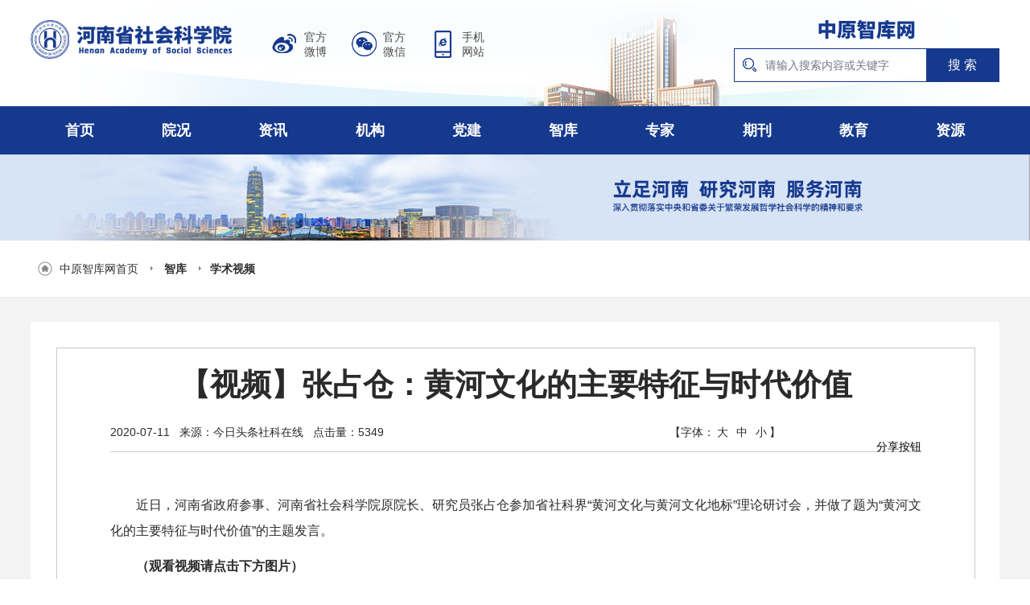

--- FILE ---
content_type: text/html; charset=utf-8
request_url: https://www.hnass.com.cn/Article/index/cid/75/lid/142/id/6266.html
body_size: 6596
content:
<!DOCTYPE html>
<html lang="en">
<head>
<meta name="baidu-site-verification" content="code-kMYg94mWZ7" />
    <meta charset="UTF-8">
    <meta http-equiv="X-UA-Compatible" content="IE=edge,chrome=1">
    <meta name="description" content="河南省社会科学院 始建于1979年12月,是省委、省政府直属事业单位，是河南省哲学社会科学研究的最高学术机构和全省社会科学综合研究中心，承担着服务省委省政府决策、推进理论创新、弘扬中原文化、建设新型智库等重任。"/>
    <meta name="keywords" content="河南省社会科学院">
    <meta name="baidu-site-verification" content="codeva-mLV6kkL3sa" />
    <meta content="yes" name="apple-mobile-web-app-capable">
    <meta name="viewport" content="width=device-width,initial-scale=1,maximum-scale=1,user-scalable=no">
    <link rel="icon" href="/Public/Home/images/favicon.ico">
    <link rel="stylesheet" href="/Public/Home/css/animate.min.css">
    <link rel="stylesheet" href="/Public/Home/css/header.css?time=1769077129">
    <link rel="stylesheet" href="/Public/Home/css/footer.css">    
    
<link rel="stylesheet" type="text/css" href="/Public/Home/css/details.css">
 
    <link rel="stylesheet" type="text/css" href="/Public/Home/css/responsive.css">
    <link href="http://static.gridsumdissector.com/zheng_fen_xiang/content/gwdsharestyle.css" rel="stylesheet"
          type="text/css">
    <title>【视频】张占仓：黄河文化的主要特征与时代价值-学术视频-河南省社会科学院-中原智库网</title>
</head>
<body>

<div class="top">
    <div class="wrap clear">

        <div class="topL">
            <div class="logo"><a href="/"><img src="/Public/Home/images/logo20233.png" alt="中原智库网"></a></div>
            <ul class="topN clear">
                <li style="background-image: url(/Public/Home/images/icon_app.png)"><a href="https://weibo.com/u/5631659168" target="_blank"><span>官方</span><span>微博</span></a>
                </li>
                <li style="background-image: url(/Public/Home/images/icon_wx.png)">
                    <a href="javascript:;"><span>官方</span><span>微信</span></a>

                    <div class="ewmImg">
                        <img src="/Public/Home/images/wx-img.png" alt="">
                    </div>
                </li>
                <li style="background-image: url(/Public/Home/images/icon_tel.png)">
                    <a href="javascript:;"><span>手机</span><span>网站</span></a>

                    <div class="ewmImg">
                        <img src="/Public/Home/images/app-img.png" alt="">
                    </div>
                </li>
                <!-- <li style="background-image: url(/Public/Home/images/icon_addr.png)"><a href="/About/index/cid/28/lid/45.html" target="_blank"><span>中原智库</span><span>来访地址</span></a>-->
                <!--</li> -->

            </ul>
        </div>

        <!-- <div class="topSearch">
            <form action="/Article/search.html" method="post">
                <div class="search clear">
                    <input type="text" name="keyword" placeholder="请输入搜索内容或关键字" class="search-text" value="">
                    <input class="search-btn" type="submit" value="搜 索">
                    <input value="69" name="cid" type="hidden">
                </div>
            </form>
        </div>
		 -->
		<div class="topSearch">
		 <div style="text-align: center;"  class="logo"><a href="/"><img src="/Public/Home/images/zyzkw2023.png" alt="中原智库网"></a></div>
            <form action="/Article/search.html" method="get">
                <div class="search clear">
                    <input type="text" name="keywordval" placeholder="请输入搜索内容或关键字" class="search-text" value="">
                    <input class="search-btn" type="submit" value="搜 索">
                    <input value="69" name="cid" type="hidden">
                </div>
            </form>
        </div>
    </div>

</div>
<!--以上是顶部-->
<div class="_mask mask"></div>
<div class="mtop">
    <div class="m-logo"><a href="/"><img src="/Public/Home/images/logo20233.png" alt=""></a></div>
    <div class="menu-handler" id="menu-handler">
        <span class="burger burger-1 trans"></span>
        <span class="burger burger-2 trans-fast"></span>
        <span class="burger burger-3 trans"></span>
    </div>
    <div class="_menu menu clear" style="display: none;">
		                 
                <a href="/About/index/cid/28/lid/36.html" target="_blank" class="icon">
                   
                    <p>院况</p>
                </a>         
                <a href="/Article/index/cid/69/lid/71.html" target="_blank" class="icon">
                   
                    <p>资讯</p>
                </a>         
                <a href="/Article/index/cid/83/lid/83.html" target="_blank" class="icon">
                   
                    <p>机构</p>
                </a>         
                <a href="/Article/index/cid/134/lid/73.html" target="_blank" class="icon">
                   
                    <p>党建</p>
                </a>        <a href="/Article/index/cid/75/lid/138.html" target="_blank" class="icon active">
                    
                    <p>智库</p>
                </a>
                     
                <a href="/Article/index/cid/80/lid/81.html" target="_blank" class="icon">
                   
                    <p>专家</p>
                </a>         
                <a href="http://www.zzxk1979.cn" target="_blank" class="icon">
                   
                    <p>期刊</p>
                </a>         
                <a href="/Article/index/cid/149/lid/150.html" target="_self" class="icon">
                   
                    <p>教育</p>
                </a>         
                <a href="/Article/index/cid/118/lid/119.html" target="_blank" class="icon">
                   
                    <p>资源</p>
                </a>                        <a href="javascript:;" class="close-btn">关闭</a>
    </div>
</div>
<!-- 手机端头部 -->
<!-- <div class="header">
    <div class="wrap">
        <ul class="nav clear">
            <li><a href="/">首页</a></li>
                             <li><a href="/About/index/cid/28/lid/36.html" target="_blank">院况</a>
                    <ul class="submenu">
                        <li><a href="/About/index/cid/28/lid/36.html" target="_self">院况简介</a></li><li><a href="/About/index/cid/28/lid/37.html" target="_self">现任领导</a></li><li><a href="/About/index/cid/28/lid/38.html" target="_self">历任领导</a></li><li><a href="/About/index/cid/28/lid/45.html" target="_self">联系我们</a></li>                    </ul>
                </li>                 <li><a href="/Article/index/cid/69/lid/71.html" target="_blank">资讯</a>
                    <ul class="submenu">
                        <li><a href="/Article/index/cid/69/lid/71.html" target="_self">综合信息</a></li><li><a href="/Article/index/cid/69/lid/70.html" target="_self">通知公告</a></li><li><a href="https://192.168.12.12/Article/index/cid/69/lid/55.html" target="_self">院内公告</a></li>                    </ul>
                </li>                 <li><a href="/Article/index/cid/83/lid/83.html" target="_blank">机构</a>
                    <ul class="submenu">
                        <li><a href="/Article/index/cid/83/lid/89/pid/84.html" target="_self">管理机构</a></li><li><a href="/Article/index/cid/83/lid/95/pid/85.html" target="_self">研究机构</a></li><li><a href="/Article/index/cid/83/lid/112/pid/87.html" target="_self">科研辅助部门</a></li><li><a href="/Article/index/cid/83/lid/165/pid/171.html" target="_self">教学机构</a></li><li><a href="/Article/index/cid/83/lid/166/pid/172.html" target="_self">所属事业单位</a></li><li><a href="/Article/index/cid/83/lid/113/pid/88.html" target="_self">分院/基地</a></li><li><a href="/Article/index/cid/83/lid/105/pid/86.html" target="_self">综合研究中心</a></li>                    </ul>
                </li>                 <li><a href="/Article/index/cid/134/lid/73.html" target="_blank">党建</a>
                    <ul class="submenu">
                        <li><a href="/Article/index/cid/134/lid/73.html" target="_self">机关党建</a></li><li><a href="/Article/index/cid/134/lid/135.html" target="_self">精神文明</a></li><li><a href="/Article/index/cid/134/lid/154.html" target="_self">意识形态</a></li><li><a href="/Special/index/cid/4/jid/70.html" target="_self">廉洁文化</a></li>                    </ul>
                </li><li><a href="/Article/index/cid/75/lid/138.html" target="_blank">智库</a>
                    <ul class="submenu">
                        <li><a href="/Article/index/cid/75/lid/138.html" target="_self">经济社会</a></li><li><a href="/Article/index/cid/75/lid/139.html" target="_self">党建政法</a></li><li><a href="/Article/index/cid/75/lid/140.html" target="_self">文史哲</a></li><li><a href="/Article/index/cid/75/lid/137.html" target="_self">综合研究</a></li><li><a href="/Article/index/cid/75/lid/141.html" target="_self">网媒聚集</a></li><li><a href="/Article/index/cid/75/lid/147.html" target="_self">豫外智见</a></li><li><a href="/Article/index/cid/75/lid/42.html" target="_self">调查研究</a></li><li><a href="/Article/index/cid/75/lid/142.html" target="_self">学术视频</a></li>                    </ul>
                </li>
                                 <li><a href="/Article/index/cid/80/lid/81.html" target="_blank">专家</a>
                    <ul class="submenu">
                        <li><a href="/Article/index/cid/80/lid/81.html" target="_self">研究员</a></li><li><a href="/Article/index/cid/80/lid/82.html" target="_self">副研究员</a></li><li><a href="/Article/index/cid/80/lid/144.html" target="_self">资深专家</a></li><li><a href="/Article/index/cid/80/lid/145.html" target="_self">学术名家</a></li><li><a href="/Article/index/cid/80/lid/133.html" target="_self">特聘研究员</a></li>                    </ul>
                </li>                 <li><a href="http://www.zzxk1979.cn" target="_blank">期刊</a>
                    <ul class="submenu">
                        <li><a href="http://www.zzxk1979.cn" target="_self">中州学刊</a></li><li><a href="https://www.qyjjpl.cn" target="_self">区域经济评论</a></li><li><a href="https://www.zywhyj.cn" target="_self">中原文化研究</a></li><li><a href="/Article/index/cid/123/lid/173.html" target="_self">统计理论与实践</a></li>                    </ul>
                </li>                 <li><a href="/Article/index/cid/149/lid/150.html" target="_self">教育</a>
                    <ul class="submenu">
                        <li><a href="/Article/index/cid/149/lid/152.html" target="_self">研究生院</a></li><li><a href="/Article/index/cid/149/lid/150.html" target="_self">博士后科研工作站</a></li>                    </ul>
                </li>                 <li><a href="/Article/index/cid/118/lid/119.html" target="_blank">资源</a>
                    <ul class="submenu">
                        <li><a href="/Article/index/cid/118/lid/119.html" target="_self">数据库</a></li><li><a href="/Article/index/cid/118/lid/136.html" target="_self">试用数据库</a></li><li><a href="/Article/index/cid/118/lid/121.html" target="_self">新书推荐</a></li><li><a href="/Article/index/cid/118/lid/153.html" target="_self">专家典藏</a></li><li><a href="/Article/index/cid/118/lid/132.html" target="_self">科研助手</a></li>                    </ul>
                </li>        </ul>
    </div>
</div>

 -->

<div class="header">
    <div class="wrap">
        <ul class="nav clear">
            <li><a href="/">首页</a></li>
                             <li><a href="/About/index/cid/28/lid/36.html" target="_blank">院况</a>
                    <ul class="submenu">
                        <li><a href="/About/index/cid/28/lid/36.html" target="_self">院况简介</a></li><li><a href="/About/index/cid/28/lid/37.html" target="_self">现任领导</a></li><li><a href="/About/index/cid/28/lid/38.html" target="_self">历任领导</a></li><li><a href="/About/index/cid/28/lid/45.html" target="_self">联系我们</a></li>                    </ul>
                </li>                 <li><a href="/Article/index/cid/69/lid/71.html" target="_blank">资讯</a>
                    <ul class="submenu">
                        <li><a href="/Article/index/cid/69/lid/71.html" target="_self">综合信息</a></li><li><a href="/Article/index/cid/69/lid/70.html" target="_self">通知公告</a></li><li><a href="https://192.168.12.12/Article/index/cid/69/lid/55.html" target="_self">院内公告</a></li>                    </ul>
                </li>                 <li><a href="/Article/index/cid/83/lid/83.html" target="_blank">机构</a>
                    <ul class="submenu">
                        <li><a href="/Article/index/cid/83/lid/89/pid/84.html" target="_self">管理机构</a></li><li><a href="/Article/index/cid/83/lid/95/pid/85.html" target="_self">研究机构</a></li><li><a href="/Article/index/cid/83/lid/112/pid/87.html" target="_self">科研辅助部门</a></li><li><a href="/Article/index/cid/83/lid/165/pid/171.html" target="_self">教学机构</a></li><li><a href="/Article/index/cid/83/lid/166/pid/172.html" target="_self">所属事业单位</a></li><li><a href="/Article/index/cid/83/lid/113/pid/88.html" target="_self">分院/基地</a></li><li><a href="/Article/index/cid/83/lid/105/pid/86.html" target="_self">综合研究中心</a></li>                    </ul>
                </li>                 <li><a href="/Article/index/cid/134/lid/73.html" target="_blank">党建</a>
                    <ul class="submenu">
                        <li><a href="/Article/index/cid/134/lid/73.html" target="_self">机关党建</a></li><li><a href="/Article/index/cid/134/lid/135.html" target="_self">精神文明</a></li><li><a href="/Article/index/cid/134/lid/154.html" target="_self">意识形态</a></li><li><a href="/Special/index/cid/4/jid/70.html" target="_self">廉洁文化</a></li>                    </ul>
                </li><li><a href="/Article/index/cid/75/lid/138.html" target="_blank">智库</a>
                    <ul class="submenu">
                        <li><a href="/Article/index/cid/75/lid/138.html" target="_self">经济社会</a></li><li><a href="/Article/index/cid/75/lid/139.html" target="_self">党建政法</a></li><li><a href="/Article/index/cid/75/lid/140.html" target="_self">文史哲</a></li><li><a href="/Article/index/cid/75/lid/137.html" target="_self">综合研究</a></li><li><a href="/Article/index/cid/75/lid/141.html" target="_self">网媒聚集</a></li><li><a href="/Article/index/cid/75/lid/147.html" target="_self">豫外智见</a></li><li><a href="/Article/index/cid/75/lid/42.html" target="_self">调查研究</a></li><li><a href="/Article/index/cid/75/lid/142.html" target="_self">学术视频</a></li>                    </ul>
                </li>
                                 <li><a href="/Article/index/cid/80/lid/81.html" target="_blank">专家</a>
                    <ul class="submenu">
                        <li><a href="/Article/index/cid/80/lid/81.html" target="_self">研究员</a></li><li><a href="/Article/index/cid/80/lid/82.html" target="_self">副研究员</a></li><li><a href="/Article/index/cid/80/lid/144.html" target="_self">资深专家</a></li><li><a href="/Article/index/cid/80/lid/145.html" target="_self">学术名家</a></li><li><a href="/Article/index/cid/80/lid/133.html" target="_self">特聘研究员</a></li>                    </ul>
                </li>                 <li><a href="http://www.zzxk1979.cn" target="_blank">期刊</a>
                    <ul class="submenu">
                        <li><a href="http://www.zzxk1979.cn" target="_self">中州学刊</a></li><li><a href="https://www.qyjjpl.cn" target="_self">区域经济评论</a></li><li><a href="https://www.zywhyj.cn" target="_self">中原文化研究</a></li><li><a href="/Article/index/cid/123/lid/173.html" target="_self">统计理论与实践</a></li>                    </ul>
                </li>                 <li><a href="/Article/index/cid/149/lid/150.html" target="_self">教育</a>
                    <ul class="submenu">
                        <li><a href="/Article/index/cid/149/lid/152.html" target="_self">研究生院</a></li><li><a href="/Article/index/cid/149/lid/150.html" target="_self">博士后科研工作站</a></li>                    </ul>
                </li>                 <li><a href="/Article/index/cid/118/lid/119.html" target="_blank">资源</a>
                    <ul class="submenu">
                        <li><a href="/Article/index/cid/118/lid/119.html" target="_self">数据库</a></li><li><a href="/Article/index/cid/118/lid/136.html" target="_self">试用数据库</a></li><li><a href="/Article/index/cid/118/lid/121.html" target="_self">新书推荐</a></li><li><a href="/Article/index/cid/118/lid/153.html" target="_self">专家典藏</a></li><li><a href="/Article/index/cid/118/lid/132.html" target="_self">科研助手</a></li>                    </ul>
                </li>        </ul>
    </div>
</div>
<!--以上是导航-->
<div class="innerBanner">
    <img src="/Public/Home/images/inner_banner.jpg" alt="">
</div>
<!-- <div class="subpage-titile">
    <div class="wrap rigIcon">
        <p>henan academy of social sciences</p>
        <div class="rc"><img src="/Public/Home/images/logo-icon.png" alt="社科院logo"></div>
    </div>
</div> -->





<div class="content">
    <div class="detail-page">
    <div class="title">
        <!-- 文章通用面包屑导航 -->
        <div class="wrap clear">            
            <div class="current-position">
                <p><img src="/Public/Home/images/index-icon.png" width="18" alt="中原智库网首页"><a href="/">中原智库网首页</a>
                <img src="/Public/Home/images/jt.jpg" width="8" alt="">
                <a href="/Article/index/cid/75/lid/138.html" class="curr">智库</a>
                                <img src="/Public/Home/images/jt.jpg" width="8" alt=""><a href="/Article/index/cid/75/lid/142.html" class="curr">学术视频</a>
                </p>
            </div>
        </div>
    </div>

    <div class="wrap clear">

        <div class="detail-wrap">
            <div class="detail-mes">
                <div class="mes">
                	                     
                    <h1>【视频】张占仓：黄河文化的主要特征与时代价值</h1>
                     <div class="pages-date"> <span>2020-07-11</span>
                    <span class="font">&nbsp;&nbsp;来源：今日头条社科在线</span>
                    <span class="font"></span>
					 <span class="font">&nbsp;&nbsp;点击量：5349</span>	
                        <div class="change-font">
                            <span class="font index-switchsize">【字体：<i class="bigger">大</i> <i class="medium">中</i> <i class="smaller">小</i>】</span>
                        </div>
                        <div class="pages-print clear">
                            <!--<span class="font printIco" id="btnPrint">打印</span>-->
                            <div class="share">
                               <a class="bshareDiv" href="http://www.bshare.cn/share">分享按钮</a><script type="text/javascript" charset="utf-8" src="http://static.bshare.cn/b/buttonLite.js#uuid=13e5e4e3-151f-4589-9846-93fdda48f17f&style=10&bgcolor=Blue&bp=weixin,sohuminiblog,xinhuamb&ssc=false"></script>
                                
                            </div>
                            <script type="text/javascript" src="/Public/Home/js/gwdshare.min.js"></script>
                        </div>
                    </div>
					
                    <div class="pages-content">                    	
                        <p style="text-align: justify; line-height: 2em; text-indent: 2em; margin-bottom: 15px;">近日，河南省政府参事、河南省社会科学院原院长、研究员张占仓参加省社科界“黄河文化与黄河文化地标”理论研讨会，并做了题为“黄河文化的主要特征与时代价值”的主题发言。</p><p style="text-indent: 2em;"><strong style="text-align: justify; color: rgb(42, 42, 42); text-indent: 32px; font-family:; white-space: normal;" microsoft="">（观看视频请点击下方图片）</strong></p><p><br/></p><p style="text-align: center;"><a href="https://www.ixigua.com/i6847714383938716173/" target="_self" _href="https://www.ixigua.com/i6847714383938716173/"><img title="1594452981289173.png" alt="微信图片_20200711153427 - 副本.png" src="/Uploads/Ueditor/Upload/Image/20200711/1594452981289173.png" _src="/Uploads/Ueditor/Upload/Image/20200711/1594452981289173.png"/></a></p><p><br/></p><p style="text-indent: 2em;">来源：今日头条社科在线</p><p><br/></p><p><br/></p><p><br/></p><p><br/></p><p style="text-align: right;">责任编辑：晓晓</p>												<div id="ewm">
                            <div id="ewm-s">扫一扫在手机打开当前页</div>
                            
                            <img src="https://quickchart.io/qr?text=https://www.hnass.com.cn/Article/index/cid/75/lid/142/id/6266.html&size=132" alt="【视频】张占仓：黄河文化的主要特征与时代价值">
                         
                        </div>
						
                        
					
                    </div>

                </div>
            </div>
        </div>
    </div>
    </div>
</div>


<div class="footer">
    <div class="foot-link">
        <div class="wrap">
            <ul class="ftit clear">
                <li>
                    <select onchange="if (this.selectedIndex!=0) window.open(this.options[this.selectedIndex].value)">
                        <option value="">政府机构</option>
                        <option value="http://www.gov.cn/">中央政府网</option><option value="http://www.henan.gov.cn/">河南省人民政府</option>                       
                    </select>
                </li>
                  <li>
                    <select onchange="if (this.selectedIndex!=0) window.open(this.options[this.selectedIndex].value)">
                        <option value="">国内社科机构</option>
                        <option value="http://www.cass.cn/">中国社会科学院</option><option value="http://www.cssn.cn/">中国社会科学网</option><option value="http://www.xjass.cn/">新疆</option><option value="http://www.bass.org.cn/">北京市</option><option value="http://www.jlass.org.cn/">吉林省</option><option value="http://sky.guizhou.gov.cn/">贵州省</option><option value="http://www.jxsky.org.cn/Index.aspx">江西省</option><option value="http://www.fass.net.cn/">福建省</option><option value="http://www.hlass.org.cn/">黑龙江</option><option value="http://www.gdass.gov.cn/">广东省</option><option value="http://www.cqass.net.cn/index/">重庆市</option><option value="https://www.hebsky.org.cn/">河北省</option><option value="https://sky.zj.gov.cn/">浙江省</option><option value="http://www.sxsky.org.cn/">陕西省</option><option value="http://www.nxass.com/">宁夏</option><option value="http://www.qhass.org/">青海省</option><option value="http://www.gsass.net.cn/">甘肃省</option><option value="http://www.tibetinfor.com.cn/index.htm">西藏</option><option value="http://www.sky.yn.gov.cn/">云南省</option><option value="http://www.sss.net.cn/">四川省</option><option value="http://www.aass.ac.cn/">安徽省</option><option value="http://www.hnskl.net/web/default/index.jsp">海南省</option><option value="http://www.gass.gx.cn/">广西省</option><option value="http://www.hnass.cn/">湖南省</option><option value="http://www.hbsky.cn/">湖北省</option><option value="http://www.hnass.com.cn/index.html">河南省</option><option value="http://www.sdass.net.cn/">山东省</option><option value="http://www.jsass.org.cn/">江苏省</option><option value="http://www.lass.net.cn/">辽宁省</option><option value="http://www.sass.sx.cn/">山西省</option><option value="http://www.tass-tj.org.cn:8088/Page/Default.aspx">天津市</option><option value="http://www.sass.org.cn/">上海市</option>                       
                    </select>
                </li>
                <li>
                    <select onchange="if (this.selectedIndex!=0) window.open(this.options[this.selectedIndex].value)">
                        <option value="">国内知名高校</option>
                        <option value="http://www.henu.edu.cn/">河南大学</option><option value="http://www.zzu.edu.cn/">郑州大学</option><option value="http://www.tsinghua.edu.cn/publish/newthu/index.html">清华大学</option><option value="http://www.pku.edu.cn/">北京大学</option><option value="http://www.cufe.edu.cn/">中央财经大学</option><option value="http://www.cupl.edu.cn/">中国政法大学</option><option value="http://www.whu.edu.cn/">武汉大学</option><option value="http://www.sdu.edu.cn/">山东大学</option><option value="https://www.xmu.edu.cn/">厦门大学</option><option value="http://www.zju.edu.cn/">浙江大学</option><option value="http://www.seu.edu.cn/">东南大学</option><option value="www.nju.edu.cn">南京大学</option><option value="http://www.ecnu.edu.cn/">华东师范大学</option><option value="http://www.nankai.edu.cn/">南开大学</option><option value="http://www.bfsu.edu.cn/">北京外国语大学</option><option value="http://www.bnu.edu.cn/">北京师范大学</option><option value="https://www.tongji.edu.cn/">同济大学</option><option value="http://www.sjtu.edu.cn/">上海交通大学</option><option value="http://www.fudan.edu.cn/2016/index.html">复旦大学</option><option value="http://www.ruc.edu.cn/">中国人民大学</option>                        
                    </select>
                </li>
                 <li>
                    <select onchange="if (this.selectedIndex!=0) window.open(this.options[this.selectedIndex].value)">
                        <option value="">新闻媒体</option>
                        <option value="http://paper.people.com.cn/">人民日报</option><option value="http://www.ce.cn/">经济日报</option><option value="https://www.henandaily.cn/">河南日报</option><option value="http://epaper.gmw.cn/">光明日报</option><option value="https://www.dahe.cn/">大河网</option>                        
                    </select>
                </li>
                <li>
                    <select onchange="if (this.selectedIndex!=0) window.open(this.options[this.selectedIndex].value)" id="select">
                        <option value="">其他常用网站</option>
                        <option value="http://www.hnsjct.gov.cn/sitesources/hnsjct/page_pc/index.html">中共河南省纪律检查委员会   河南省监察委员会</option><option value="http://www2.nynu.edu.cn/xzbm/fzhzhlyjy/">南阳分院</option><option value="http://www.12371.cn/">共产党员网</option>                       
                    </select>
                </li>
            </ul>
        </div>
    </div>

    <div class="wrap">
        <ul class="footer-M clear">
            <li class="footer-logo"><a href="http://bszs.conac.cn/sitename?method=show&amp;id=08CD47EBDB194D16E053012819AC3AC6" target="_blank"><img src="/Public/Home/images/footer-img2.png" alt=""></a></li>
            <li class="footer-mes">
                <p>主办单位：河南省社会科学院 承办单位：河南省社会科学院文献信息中心</p>
                <p>电子邮箱：zzhnass@163.com(文献信息中心)  邮编：451464 </p>
                <p>联系地址：河南省郑州市郑东新区恭秀路16号（芦医庙大街与恭秀路交叉口西北角）<a style="color:#fff;" href="https://beian.miit.gov.cn/" target="_blank">豫ICP备14022017号-1</a></p>
            </li>
			
			
            <li class="footer-img"><a href="javascript:;"><img src="/Public/Home/images/wx-img.png" alt=""><p>微信</p></a></li>
			<li style="margin-right:20px;" class="footer-img"><a href="javascript:;"><img src="/Public/Home/images/wb-img.png" alt=""><p>微博</p></a></li>
			<li style="margin-right:20px;" class="footer-img"><a href="javascript:;"><img src="/Public/Home/images/app-img.png" alt=""><p>手机官网</p></a></li>

        </ul>
        <div class="mF">
            <p>主办单位：河南省社会科学院</p>
            <p>承办单位：河南省社会科学院文献信息中心</p>
            <p>联系地址:河南省郑州市郑东新区恭秀路16号（芦医庙大街与恭秀路交叉口西北角）</p>
            <p>豫ICP备14022017号-1</p>
            <div class="fimg"><a href="http://bszs.conac.cn/sitename?method=show&amp;id=08CD47EBDB194D16E053012819AC3AC6" target="_blank"><img src="/Public/Home/images/footer-logo.png" alt=""><img src="/Public/Home/images/footer-img2.png" alt=""></a></div>
        </div>
    </div>

</div>
</div>

<script type="text/javascript" src="/Public/Home/js/jquery-1.11.3.js"></script>
<script type="text/javascript" src="/Public/Home/js/base.js"></script>
<script>
var _czc = _czc || [];
(function () {
	var um = document.createElement("script");
	um.src = "https://v1.cnzz.com/z.js?id=1279129026&async=1";
	var s = document.getElementsByTagName("script")[0];
	s.parentNode.insertBefore(um, s);
})();
</script>

<script type="text/javascript" src="/Public/Home/js/details.js"></script>

</body>
</html>

--- FILE ---
content_type: text/css
request_url: https://www.hnass.com.cn/Public/Home/css/header.css?time=1769077129
body_size: 5319
content:
@charset "utf-8";html,body,div,h1,h2,h3,h4,h5,h6,p,span,a,ul,ol,li,dl,dd,dt,img,form,textarea,input,button,em,i,table,tr,td,th{margin:0;padding:0;vertical-align:top;border:none;background:none;outline:none;}
html,body{font-style:normal;font-family:"Microsoft YaHei","Arial";font-size:12px;}
ul li,ol li,li{list-style:none;}
a{text-decoration:none;color:#000;}
h1,h2,h3,h4,h5,h6{font-weight:normal;}
input[type="text"],input[type="button"],input[type="submit"],input[type="reset"]{-webkit-appearance:none;border-radius:0;}
textarea{-webkit-appearance:none;border-radius:0;}
table,tr,td{border-collapse:collapse;border-spacing:0;}
em,i{font-style:normal;}
.clear::after{content:'.';height:0;display:block;visibility:hidden;clear:both;}
.clear{*zoom:1;zoom:1;}
@font-face{font-family:'gothamregular_m';src:url('../fonts/gotham-medium-webfont.eot');src:url('../fonts/gotham-medium-webfont.eot?#iefix') format('embedded-opentype'),url('../fonts/gotham-medium-webfont.woff2') format('woff2'),url('../fonts/gotham-medium-webfont.woff') format('woff'),url('../fonts/gotham-medium-webfont.svg#gothamregular_m') format('svg');font-weight:normal;font-style:normal;}
@font-face{font-family:'gothamregular';src:url('../fonts/gotham-black-webfont.eot');src:url('../fonts/gotham-black-webfont.eot?#iefix') format('embedded-opentype'),url('../fonts/gotham-black-webfont.woff2') format('woff2'),url('../fonts/gotham-black-webfont.woff') format('woff'),url('../fonts/gotham-black-webfont.ttf') format('truetype'),url('../fonts/gotham-black-webfont.svg#gothamregular') format('svg');font-weight:normal;font-style:normal;}
@font-face{font-family:'ping_heitext';src:url('../fonts/ping_hei_text_1.0d83e1-webfont.eot');src:url('../fonts/ping_hei_text_1.0d83e1-webfont.eot?#iefix') format('embedded-opentype'),url('../fonts/ping_hei_text_1.0d83e1-webfont.woff2') format('woff2'),url('../fonts/ping_hei_text_1.0d83e1-webfont.woff') format('woff'),url('../fonts/ping_hei_text_1.0d83e1-webfont.ttf') format('truetype'),url('../fonts/ping_hei_text_1.0d83e1-webfont.svg#ping_heitext') format('svg');font-weight:normal;font-style:normal;}
@font-face{font-family:'PFDin';src:url('../fonts/pfdintextcomppro-regular-webfont.eot');src:url('../fonts/pfdintextcomppro-regular-webfont.eot?#iefix') format('embedded-opentype'),url('../fonts/pfdintextcomppro-regular-webfont.woff2') format('woff2'),url('../fonts/pfdintextcomppro-regular-webfont.woff') format('woff'),url('../fonts/pfdintextcomppro-regular-webfont.ttf') format('truetype'),url('../fonts/pfdintextcomppro-regular-webfont.svg#PFDin') format('svg');}
.wrap{width:1300px;margin:0 auto;}
.f-wrap{padding:0 26px;}
.top{width:100%;position:relative;}
.top .wrap{padding-top: 36px;padding-bottom: 42px;background-image: url("../images/top_bg.png");background-position: center bottom;background-repeat: no-repeat;background-size:100%; }
.top .topL{float:left;}
.top .topL .logo{float:left;margin-right: 70px;}
.top .topL .logo a{display: block;}
/*.top .topL .logo img{width: 262px;}*/
.top .topL .topN{float: left;padding-top: 12px;}
.top .topL .topN li{float: left;background-position:left center;background-repeat: no-repeat;background-size:34px;margin-right: 30px;position: relative; }
.top .topL .topN li:last-child{margin-right: 0;}
.top .topL .topN li a{display: block;padding-left: 40px;}
.top .topL .topN li span{display: block;font-size: 14px;line-height: 18px;color: #4a4a4a;}
.top .topL .topN li .ewmImg{display: none;position: absolute;left: 50%;top:35px;width: 100px;margin-left: -50px;text-align: center;padding-top: 8px;cursor: pointer;z-index: 10000;}

.top .topL .topN li .ewmImg:after {content: ""; position: absolute; border: 6px solid transparent; border-left: 6px solid transparent;  right: 50%;  margin-bottom: 0;  margin-right: -6px;  top: -4px;  border-bottom: 6px solid #15398d; }
.top .topL .topN li .ewmImg img{display: inline-block;width: 90px;;border: 1px solid #15398d;box-sizing: border-box;  background: #fff;}
.top .topL .topN li:hover .ewmImg{display: block;}
.top .topSearch{float: right;padding-top: 0px;}
.top .topSearch .search {border: 1px solid #15398d;padding-left: 38px;position: relative;}
.top .topSearch .search:before{content: "";position: absolute;left: 0;top:0;width: 38px;height: 100%;background-image: url("../images/icon_search.png");background-position: center center;background-repeat: no-repeat;background-size: 18px;}
.top .topSearch .search .search-text{position: relative;float: left;width: 250px;height: 40px;line-height: 40px;font-size: 14px;color: #74777f;}
.top .topSearch .search .search-text::-webkit-input-placeholder { color:#74777f;}
.top .topSearch .search .search-text:-moz-placeholder {color:#74777f;}
.top .topSearch .search .search-text::-moz-placeholder {color:#74777f;}
.top .topSearch .search .search-text:-ms-input-placeholder {color:#74777f;}
.top .topSearch .search .search-btn{float: left;width: 105px;height: 40px;background: #15398d;font-size: 16px;line-height: 40px;color: #fff;text-align: center;cursor: pointer;}
/*以上是顶部*/


.header{background: #15398d;}
.header .nav{-webkit-transition:all 0.2s linear;-moz-transition:all 0.2s linear;-o-transition:all 0.2s linear;transition:all 0.2s linear;}
.header .nav>li{ float:left;position:relative; width: 10%; -webkit-transition:all 0.4s linear;-moz-transition:all 0.4s linear;-o-transition:all 0.4s linear;transition:all 0.4s linear;}
.header .nav li a{display:block;font-size:20px;color:#fff;line-height:60px;font-weight:bold;text-align:center;}

.header .nav>li.active>a,.header .nav li:hover>a{color:#fff;}

/*.header .nav>li.active,.header .nav>li:hover{background:#15398d;}*/
.header .nav ul.submenu{max-height:0;left:0;position:absolute;width:100%;top:100%;-webkit-perspective:400px;-moz-perspective:400px;-ms-perspective:400px;-o-perspective:400px;perspective:400px;z-index:1001;padding:10px 0;margin-top:-15px;}
.header .nav ul.submenu li{background:#15398d;}
/*.header .nav ul.submenu li:last-child{border-bottom-left-radius:5px;border-bottom-right-radius:5px;}*/
.header .nav ul.submenu li a{display:block;color:#fff;border:1px solid #15398d;box-sizing: border-box;}

.header .nav ul.submenu li:hover a{color:#15398d;background:#fff;}
.header .nav .submenu li{opacity:0;/*line-height:40px;*/
    -webkit-transform:rotateY(90deg);-moz-transform:rotateY(90deg);-ms-transform:rotateY(90deg);-o-transform:rotateY(90deg);transform:rotateY(90deg);-webkit-transition:opacity .4s,-webkit-transform .5s;-moz-transition:opacity .4s,-moz-transform .5s;-ms-transition:opacity .4s,-ms-transform .5s;-o-transition:opacity .4s,-o-transform .5s;transition:opacity .4s,transform .5s;}
.header .nav .submenu li a{line-height:30px;font-size:14px;}
.header .nav .submenu li:hover{background:#fff;}
.header .nav .submenu li:hover a{/* border-left:3px solid #36a;*/  border-radius:0;color:#15398d;/*background:#E9EBF0;*/ }
.header .nav > li:hover .submenu,.header .nav > li:focus .submenu{max-height:2000px;z-index:10000;}
.header .nav > li:hover .submenu li,.header .nav > li:focus .submenu li{opacity:1;-webkit-transform:none;-moz-transform:none;-ms-transform:none;-o-transform:none;transform:none;}
.header .nav li:hover .submenu li:nth-child(1){-webkit-transition-delay:0s;-moz-transition-delay:0s;-ms-transition-delay:0s;-o-transition-delay:0s;transition-delay:0s;}
.header .nav li:hover .submenu li:nth-child(2){-webkit-transition-delay:50ms;-moz-transition-delay:50ms;-ms-transition-delay:50ms;-o-transition-delay:50ms;transition-delay:50ms;}
.header .nav li:hover .submenu li:nth-child(3){-webkit-transition-delay:100ms;-moz-transition-delay:100ms;-ms-transition-delay:100ms;-o-transition-delay:100ms;transition-delay:100ms;}
.header .nav li:hover .submenu li:nth-child(4){-webkit-transition-delay:150ms;-moz-transition-delay:150ms;-ms-transition-delay:150ms;-o-transition-delay:150ms;transition-delay:150ms;}
.header .nav li:hover .submenu li:nth-child(5){-webkit-transition-delay:200ms;-moz-transition-delay:200ms;-ms-transition-delay:200ms;-o-transition-delay:200ms;transition-delay:200ms;}
.header .nav li:hover .submenu li:nth-child(6){-webkit-transition-delay:250ms;-moz-transition-delay:250ms;-ms-transition-delay:250ms;-o-transition-delay:250ms;transition-delay:250ms;}
.header .nav li:hover .submenu li:nth-child(7){-webkit-transition-delay:300ms;-moz-transition-delay:300ms;-ms-transition-delay:300ms;-o-transition-delay:300ms;transition-delay:300ms;}
.header .nav li:hover .submenu li:nth-child(8){-webkit-transition-delay:350ms;-moz-transition-delay:350ms;-ms-transition-delay:350ms;-o-transition-delay:350ms;transition-delay:350ms;}
.submenu li:nth-child(1){-webkit-transition-delay:350ms;-moz-transition-delay:350ms;-ms-transition-delay:350ms;-o-transition-delay:350ms;transition-delay:350ms;}
.submenu li:nth-child(2){-webkit-transition-delay:300ms;-moz-transition-delay:300ms;-ms-transition-delay:300ms;-o-transition-delay:300ms;transition-delay:300ms;}
.submenu li:nth-child(3){-webkit-transition-delay:250ms;-moz-transition-delay:250ms;-ms-transition-delay:250ms;-o-transition-delay:250ms;transition-delay:250ms;}
.submenu li:nth-child(4){-webkit-transition-delay:200ms;-moz-transition-delay:200ms;-ms-transition-delay:200ms;-o-transition-delay:200ms;transition-delay:200ms;}
.submenu li:nth-child(5){-webkit-transition-delay:150ms;-moz-transition-delay:150ms;-ms-transition-delay:150ms;-o-transition-delay:150ms;transition-delay:150ms;}
.submenu li:nth-child(6){-webkit-transition-delay:100ms;-moz-transition-delay:100ms;-ms-transition-delay:100ms;-o-transition-delay:100ms;transition-delay:100ms;}
.submenu li:nth-child(7){-webkit-transition-delay:50ms;-moz-transition-delay:50ms;-ms-transition-delay:50ms;-o-transition-delay:50ms;transition-delay:50ms;}
.submenu li:nth-child(8){-webkit-transition-delay:0s;-moz-transition-delay:0s;-ms-transition-delay:0s;-o-transition-delay:0s;transition-delay:0s;}
/*以上是头部*/
.mtop{display:none;position:relative;background:#fff;height:58px;z-index:202;}
.mtop .m-logo{width:120px;margin-left:2%;}
.mtop .m-logo img{width:120%;margin-top:15px;}
.menu-bg{display:none;position:fixed;left:100%;top:0;width:100%;height:100%;background:rgba(0,0,0,0.80);z-index:1000;}
.menu-bg a.close{position:absolute;top:0;right:0;line-height:58px;display:inline-block;margin-right:6%}
.menu-bg a.close img{vertical-align:middle;}
.menu-list{display:none;position:fixed;left:100%;top:58px;width:100%;height:100%;z-index:1001;}
.menu-list a{display:block;position:relative;left:100%;opacity:0;font-size:20px;line-height:58px;color:#fff;padding-left:7%;}
.menu-handler{width:58px;height:58px;cursor:pointer;display:none;position:absolute;top:0px;right:0;margin-left:15px;z-index:1000;}
.menu-handler .burger{width:24px;height:2px;background:#015293;display:block;position:absolute;z-index:5;top:20px;left:50%;margin:0px 0px 0px -12px;transform-origin:center;-webkit-transform-origin:center;-moz-transform-origin:center;-o-transform-origin:center;-ms-transform-origin:center;transition:all 277ms ease-in-out;}
.menu-handler .burger-2{top:27px;}
.menu-handler .burger-3{top:35px;}
.menu-handler.active .burger-1{top:27px;-moz-transform:rotate(-45deg);-webkit-transform:rotate(-45deg);-o-transform:rotate(-45deg);-ms-transform:rotate(-45deg);transform:rotate(-45deg);}
.menu-handler.active .burger-2{-ms-filter:progid:DXImageTransform.Microsoft.Alpha(Opacity=0);filter:alpha(opacity=0);opacity:0;-moz-opacity:0;-khtml-opacity:0;-webkit-opacity:0;}
.menu-handler.active .burger-3{top:27px;-moz-transform:rotate(45deg);-webkit-transform:rotate(45deg);-o-transform:rotate(45deg);-ms-transform:rotate(45deg);transform:rotate(45deg);}
.mask{position:absolute;top:0;left:0;width:100%;height:100%;background:rgba(0,0,0,.6);z-index:200;display:none;}
.mask.active{display:block;}
.menu{position:absolute;width:100%;top:58px;left:0;background:#fff;border-top:1px solid #f3f3f3;z-index:201;}
.menu .icon{box-sizing:border-box;float:left;width:33.3%;color:#838383;text-align:center;border:solid #f3f3f3;border-width:0 1px 1px 0;padding:30px 0;}
.menu .icon img{width:50px;margin:0 auto;}
.menu .icon img.img-active{display:none;}
.menu .icon p{font-size:14px;font-weight:bold;}
.menu .icon:nth-child(3n){width:33.4%;border-right:0;}
.close-btn{font-size:14px;line-height:36px;color:#838383;background:#f5f5f5;text-align:center;margin:340px 28px 28px;display:block;}
.menu .icon.active,.menu .icon:hover{color:#015293;}
.menu .icon.active img.no,.menu .icon:hover img.no{display:none;}
.menu .icon.active img.img-active,.menu .icon:hover img.img-active{display:block;}
/*以上是手机端头部*/


/*内页*/
.innerBanner img{width: 100%;}

.subpage-titile{width:100%;background:url("../images/subpage_bg.jpg") top center no-repeat;background-size:cover;}
.subpage-titile p{font-size:40px;line-height:88px;color:rgba(255,255,255,0.2);text-align:right;font-family:'PFDin';text-transform:uppercase;}
.subpage-titile .rigIcon{position:relative;}
.subpage-titile .rigIcon p{text-align:left;}
.subpage-titile .rigIcon .rc{position:absolute;top:0;right:0;font-size:40px;line-height:88px;color:rgba(255,255,255,0.2);font-family:'PFDin';text-transform:uppercase;}
.subpage-titile .rigIcon .rc img{width:66px;margin-top:11px;}
.content{width:100%;}
.content>.wrap{background:#f2f2f2;}
.content .title .nv,.content .lef{float:left;width:256px;background:#f2f2f2;}

.content .lef{background:#f2f2f2;}
/*178+88+48*/
.content .rig{background:#fff;}
.lef-nav{width:256px;background:#f2f2f2;}
.lefnav-fixed{position:fixed;top:0;width:256px;}
.lef-nav li{width:100%;transition:all .2s linear;}
.lef-nav li a{display:block;text-decoration:inherit;font-size:14px;color:#2e2e2e;line-height:60px;/*text-align:center;*/overflow: hidden;white-space: nowrap;text-overflow: ellipsis;padding-left: 77px;}
.lef-nav li a em{display:inline-block;font-weight:bold;margin-right:10px;}
.lef-nav li.active,.lef-nav li:hover{background:#174592;}
.lef-nav li.active a,.lef-nav li:hover a{color:#fff;font-weight:bold;}
.content .title{border-bottom:1px solid #ebebeb;box-sizing:border-box;background:#fff;}
.content .title .nv h2{font-size:27px;color:#174592;font-weight:bold;line-height:70px;text-align:center;}
.content .title .nv h2 a{display: block;color:#174592;}
.content .title .current-position,.content .rig{float:right;width:1044px;}
.content .title .current-position p{padding:26px 0;text-align:right;}
.content .title .current-position p a{font-size:14px;color:#2e2e2e;line-height:18px;display:inline-block;}
.content .title .current-position p img{margin:0 9px;}
.content .title .current-position p a.curr{font-weight:bold;}
.content .rig .con{padding-left:60px;}
.content .rig .con-img img{width: 100%;}
.content .rig .con .con-title{padding:30px 0;}
.content .rig .con .con-title h2{font-size:28px;color:#565656;line-height:28px;font-weight:bold;}
.rig .share-wrap{padding:100px 0;text-align:right}
.rig .share-wrap .share{float:right;}
.rig .share-wrap .share .gwds_more{cursor: pointer;}

.ztyj{background: #f2f2f2;}
.ztyj .title .nv{background: #fff;}

.newsList li{background: #f5f5f5;}
.newsList li:nth-child(even){background: #fff;}
.newsList li a{display: block;padding: 27px 24px;color: #565656;position: relative;}
.newsList li a h3{font-size: 20px;line-height: 40px;font-weight: bold;overflow: hidden;white-space: nowrap;text-overflow: ellipsis;width: 85%;}
.newsList li a p{font-size: 12px;line-height: 20px;}
.newsList li:hover a h3{color: #174592;}
.newsList li.imgText .img{float: left;width: 197px;border: 5px solid #fff;box-shadow: 0 0 7px rgba(0,0,0,0.19);overflow: hidden;}
.newsList li.imgText .img img{width: 100%;}
.newsList li.imgText .mes{float: right;width: 710px;position:relative;}
.newsList li a i{display: block;position: absolute;right: 24px;top: 27px;font-size: 12px;color: #898989;line-height: 40px;/*font-family: 'gothamregular_m';*/}
.newsList{border-top: 1px solid #565656;}
.newsList li.imgText .mes i{top: 0;right: 0;}

.jgsz-tab-list .newsList,.wxcb .newsList{border: none;}
/*.jgsz-tab-list .newsList li.imgText .img,.wxcb .newsList li.imgText .img{width: 302px;}*/
.jgsz-tab-list .newsList li.imgText .img{width: 302px;}
.wxcb .newsList li.imgText .img{width: 140px;}
/*.jgsz-tab-list .newsList li.imgText .mes,.wxcb .newsList li.imgText .mes{width: 563px; }*/
.jgsz-tab-list .newsList li.imgText .mes{width: 563px;}
.wxcb .newsList li.imgText .mes{width: 755px;}

.jgsz-tab-list .newsList li a h3,.wxcb .newsList li a h3{font-size: 24px;line-height: 24px; margin-bottom: 20px;}
.jgsz-tab-list .newsList li a p,.wxcb .newsList li a p{font-size: 14px;line-height: 24px;color: #727272;overflow: hidden;text-overflow: ellipsis; display: -webkit-box; -webkit-line-clamp: 4; -webkit-box-orient: vertical;}
.jgsz-tab-list .newsList li a p.check-details,.wxcb .newsList li a p.check-details{margin-top: 45px;}

.wxcb .newsList{margin-bottom: 50px;}
.textList{margin-bottom: 28px;}

.textList .title{width: 100%;background: #3374b6;margin-bottom: 11px;}
.textList .title a{display: block;padding: 0 20px;color: #fff;line-height: 54px;}
.textList .title a h3{float: left;font-size:20px;font-weight: bold; }
.textList .title a i{display: block;float: right;font-size: 12px;/*font-family: 'gothamregular';*/}
.textList ul{border: 1px solid #dddddd;padding: 15px 45px 15px 20px  ;background: #fff; }
.textList ul li a{display: block;/*font-family: 'gothamregular';*/line-height: 38px;color: #000000;}
.textList ul li a p{float: left;font-size: 14px;  max-width: 85%;  overflow: hidden;  text-overflow: ellipsis;  white-space: nowrap;}
.textList ul li a p em{display: inline-block;margin-right:10px;}
.textList ul li a span{float: right;  display: block;  font-size: 12px;color: #9a9a9a;}
.textList ul li:hover p{color: #3374b6;}
.jgsz .jgsz-page .textList{margin-top: 40px;}

.detail-page .textList{margin-top: 50px;}
.detail-page .textList .title{background: #eaeaec;}
.detail-page .textList .title a{color: #3b3b3b;}
.detail-page .textList .leading-news{border: 1px solid #ddd;}
.detail-page .textList ul{border: none;border-bottom: 1px solid #ddd;padding: 15px 0px 15px 0px;}
.detail-page .textList ul{margin: 0 20px;}
.detail-page .pages-content .textList p{margin-bottom: 0;text-indent: 0;}
.detail-page .textList ul:last-child,.detail-page .textList ul.last{border: none;}

.detail-page .pages-content table.detail-page .pages-content table tr,.detail-page .pages-content table td{border: 1px solid #2a2a2a;}

.pages{padding: 55px 0;text-align: right;}
.detail-page .pages{padding: 55px 20px;}

.pages a,.pages li span{display: inline-block;padding: 3px 8px;border: 1px solid #b2b2b2;font-size: 12px;color: #015092;line-height: 20px;margin-right: 5px;transition: all .2s linear;}
.pages a.on{background: #0068b7;color: #fff;}
.pages a input{width: 43px;height: 20px;line-height: 20px;font-size: 12px;color: #333;border: 1px solid #b2b2b2;margin: 0 5px;background: none;display: inline;  }
.pages a.totalPage,.pages a.toPage{border: none;color: #333;padding: 3px 2px;}
.pages a.submit{color: #333;margin-right: 0;}

.pages li a span{border: none;padding: 0 0;margin-right: 0;}
.pages li{display: inline-block;}
.pages li.active span,.pages li.active a{background: #0068b7;color: #fff;}


.pages li input{width: 43px;height: 20px;line-height: 20px;font-size: 12px;color: #333;border: 1px solid #b2b2b2;margin: 0 5px;background: none;display: inline;  }
.pages a.totalPage,.pages a.toPage{border: none;color: #333;padding: 3px 2px;}
.pages a.submit{color: #333;margin-right: 0;}



.ztyj .title .nv h2{text-align: left;}

.catalogList ul li{background: #f5f5f5;padding: 20px 24px;}
.catalogList ul li:nth-child(2n){background: #fff;}
.catalogList ul li a{display: block;font-size: 16px;line-height: 40px;color: #565656;}
.catalogList ul li a p{float: left;max-width: 85%;overflow:hidden;text-overflow: ellipsis;white-space: nowrap;text-transform: uppercase; }
.catalogList ul li a span{display: block;float: right;font-size: 12px;/*font-family: 'gothamregular';*/color: #989898;}

.reserve-wrap{padding: 20px 50px;border: 1px solid #dedede;margin-bottom: 80px;border-radius: 5px;}
.reserve-wrap h2{font-size: 28px;color: #565656;  line-height: 28px;font-weight: bold;padding: 30px 0;}
.reserve-wrap form{margin-bottom: 40px;}
.reserve-wrap form p{width: 100%;position: relative;margin-bottom: 15px;}
.reserve-wrap form p input{width: 96%;display: block ;background: #efefef;border-radius: 5px;}
.reserve-wrap form p input,.reserve-wrap form #get_code{display: block;padding: 5px 2%;font-size: 18px;line-height: 40px;color: #333333;height: 40px;}
.reserve-wrap form #get_code{float: left;margin-left: 10px;}
.reserve-wrap form #u_code{width: 50%;float: left;}
.reserve-wrap form #submit{display: block;padding: 5px 2%;line-height: 40px;color: #fff;height: 40px;width: 30%;font-size: 16px;font-weight: bold;cursor: pointer;background: #0e73bb;border-radius: 5px;margin: 0 auto;text-align: center;}
.reserve-wrap .reserve-remind{font-size: 16px;color: #f00;line-height: 40px;height: 40px;margin-top: -10px;}


--- FILE ---
content_type: text/css
request_url: https://www.hnass.com.cn/Public/Home/css/responsive.css
body_size: 7166
content:
@media screen and (max-width: 1366px) {
   .wrap{width: 94%;}

   .footer .foot-link .footer-nav-list ul.fnav li a{line-height: 30px;}
   .footer .footer-mes p{font-size: 14px;line-height: 22px;}
   .sidead img{width: 80px;}
   .nav-banner .wrap{width: 1170px;}
   .section  ul.tab-title{width:16.8%; }
   .section .news .news-tab .news-con{width: 80.5%;}
   .publish,.section .news .news-lef{width: 58%;}
   .guide,.section .news .news-rig{width: 40%;}
   .publish  .pub-list ul li a .con{width: 78%;}
   .guide ul li{width: 48%;margin-right: 4%;}
   .section .special ul.zt-img{width: 80%;}
   .section .special ul.zt-img li{width: 48%;margin-right: 4%;}
   .footer-nav ul.fnav-title li{width: 23%;margin-right: 2.6666%;}
   .ztyj-wrap ul.ztyj-list li{width: 48%;margin: 0 1% 20px 1%;}
   .content .title .current-position, .content .rig{ width:calc(100% - 256px);}
   .jgsz-tab-list .newsList li.imgText .mes{width: calc(100% - 340px);}
   .wxcb .newsList li.imgText .mes{width: calc(100% - 165px);}


}


@media screen and (max-width: 1280px) {
   .sidead ,.sidebar{display: none;}
   .top .wrap{padding-top: 25px;padding-bottom: 30px;}
   .top .topL .logo img{width: 250px;}
   .header .nav li a{font-size: 18px;}
   .top .topL .logo{margin-right: 50px;}
   .top .topSearch .search .search-text{width: 200px;}
   .top .topSearch .search .search-btn{width: 90px;}
   .wygk .build .build-lef{float: none;width: 100%;}
   .wygk .build .build-rig{float: none;margin-top: 20px;}
}



@media screen and (max-width: 1024px) {
   .sidead ,.sidebar{display: none;}
   /*以下是手机端头部*/
   .wrap,.nav-banner .wrap{width: 94%}
   .nav-banner.newyear .wrap{padding: 0 0;}

   .f-wrap{padding: 0 3%;}
   .top {display: none;}
   .mtop{display: block;box-shadow: 0 0 10px rgba(0,0,0,0.1);}
   .header{display:none;}
   .header .nav{display: none}
   .m-login-icon,.menu-handler{ display:block;}
   .content>.wrap{background: #fff;}
   .content .title .current-position p img{margin:0 5px;}
   #dituContent{width: 100%!important;}
   /*底部*/
   .footer-nav ul.fnav-title li{width: 23%;margin-right: 2.6666%;}
   .footer .footer-M{padding: 20px 0;}
   .footer .footer-M .footer-logo{width: 100%;text-align: center;margin-bottom: 5px;}
   .footer .footer-M .footer-logo img{width: 48px;}
   .footer .footer-M .footer-mes{width:100%;margin-left: 0;}
   .footer .footer-M .footer-img{width: 100%;text-align: center;margin-top: 10px;}
   .footer .footer-M .footer-img img{width: 70px;}
  /*以下是首页*/
   .banner{padding-top: 30px;}
   .banner .slider .title h1{font-size: 38px;line-height: 46px;width: 75%;padding-top:15%;}
   .banner .slider .title p{width: 55%;}
   .banner .slider .list .img{height: 420px;background-position: right -20px center;}
   .banner .slider .caption-wrap{padding: 15px 0;}
   .banner .slider .caption-wrap  .caption-left>p ,.banner .slider .caption-wrap .caption-left>span{overflow: hidden;text-overflow: ellipsis;white-space: nowrap;}
   .banner .slider .caption-wrap .caption-left>p{font-size:26px;line-height: 32px;height: 32px }
   .banner .slider .caption-wrap .caption-left>span{font-size: 16px;line-height: 26px;height: 26px;}
   .banner .slider .caption-wrap .caption-right p{font-size: 18px;width: 58px; }
   .banner .slider .caption-wrap .caption-right span{line-height: 20px;}

   .section .f-wrap,.publish .f-wrap,.guide .f-wrap{padding:2% 2%;}
   .section .news .news-tab .news-con,.section .special ul.zt-img{width: calc(100% - 230px);}
   .section .special ul.zt-img li,.guide ul li{width: 48%;margin-right: 4%;margin-bottom: 15px;}
   .publish, .guide{width: 100%;height: auto;}
   .publish  .pub-list ul li a .con{width: calc( 100% - 147px); }
   .section .special ul.tab-title li{height: auto;}
   .section .special ul.tab-title li a p{padding: 46px 0;}
   .section .news .news-lef,.section .news .news-rig{width: 100%;}
   .section .news .news-lef .news-con,.section .news-rig .news-con,.section .spirit .news-lef .news-con,.section .spirit .news-rig .news-con{height: auto;}
   .section .spirit .news-lef .news-con,.section .spirit .news-rig .news-con{padding-top: 0;padding-bottom: 12px;}

   .book .box-mes{padding: 0 60px;}
   .book .box-mes .contbox{padding-top: 40px;  padding-bottom: 15px;}
   .book .contbox .list li a{background-position: bottom right 8%;background-size: 120px;}
   .book .contbox .list li a .info .info-wrap{padding: 0 0 0 3%;}
   .book .book-wraper .book-mes .list .cont .info .tf {height: auto;}
   .book .book-wraper .book-mes .list .cont .info .tf h2{font-size: 20px;line-height: 22px;}
   .book .book-wraper .book-mes .list .cont .info .tf span{font-size: 14px;line-height: 16px;min-height: 16px;opacity: 0 }
   .book .box-mes .list .cont .img{width: 180px;}
   .book .book-wraper .book-mes .list .cont .info{width: calc(100% - 190px);}
   .book .book-wraper .book-mes .list .cont .info p.title{-webkit-line-clamp: 3;min-height: auto;}
   .book .book-con{padding: 0 50px;}
   .book .box-mes .bx-controls-direction a{width: 45px;height: 35px;}
   .book .box-mes .bx-controls-direction a.bx-prev,.book .box-mes .bx-controls-direction a.bx-next,      .book .box-mes .bx-controls-direction a.bx-prev:hover,.book .box-mes .bx-controls-direction a.bx-next:hover{background-size: 26px;}

   /*以显示学院概况*/
   .subpage-titile p{text-align: left;}

   .content>.wrap{width: 100%;}
   .content .rig .con{padding:0 3%}
   .content .rig .jgsz{padding-top: 35px;}
   .content .rig .jgsz .con-title{margin-top: 0;}
   .rig .share-wrap{padding: 100px 3%;}
   .pages{padding: 55px 3%;}
   .content .lef,.content .rig{float: none;width: 100%;}
   .content .title .current-position{width: 100%;}
   /* .content .rig .con{padding-left: 0;}*/
   .content .title .nv{display: none;}
   .lef-nav{width: 100%;}
   .lef-nav li{width: 25%;float: left;}

   .content .title .nv h2{font-size: 20px;line-height: 50px;}
   .content .title .current-position p{padding: 16px 0;}
   .lef-nav li a{line-height: 50px;text-align: center;padding-left: 0;}
   .contact-wy .contact-con .contact-detail-mes li.contact-addr,.contact-wy .contact-con .contact-detail-mes li.contact-ewm{width: 50%;}
   .contact-wy .contact-con .contact-detail-mes li.contact-company{width: 100%;}
   .contact-wy .contact-con .contact-detail-mes li.contact-ewm{}
   .contact-wy .contact-con .contact-detail-mes{margin-top: 35px;}
   .contact-wy .contact-con .contact-detail-mes li h2{font-size: 22px;line-height: 22px;}
   .lrld .leader-list table tr td:first-child span:after, .lrld .leader-list table tr td:last-child span:after,.lrld .leader-list table tr td:first-child em:after, .lrld .leader-list table tr td:last-child em:after{width: 0;}
   .xrld ul li{width: 210px;margin-right: 30px;margin-bottom: 35px;}
   .lrld .leader-list table tr td{width: 45%;}
   .lrld .leader-list table tr td:first-child{width: 25%;}
   .lrld .leader-list table tr td:last-child{width: 30%;}
   .lrld .leader-list table tr td:first-child span,.lrld .leader-list table tr td:nth-child(2) span,.lrld .leader-list table tr td:last-child span,.lrld .leader-list table tr td:first-child em,.lrld .leader-list table tr td:nth-child(2) em,.lrld .leader-list table tr td:last-child em{width: 95%;}
   .lrld .leader-list table tr td:last-child span,.lrld .leader-list table tr td:last-child em{padding-right: 0;}
   /*以下是专家学者*/
   /*.experts dl dd{width: 14%;}*/
   .experts dl a{padding-left: 15px;}
   .content .rig .con .con-title{padding: 20px 0;}
   .content .rig .con .con-title h2,.reserve-wrap h2{font-size: 24px;}
   .experts dl dt a{font-size: 18px;line-height: 50px;height: 50px;}
   /*以下是详情页*/
   .subpage-titile p,.subpage-titile .rigIcon .rc{font-size: 30px;line-height: 56px;}
   .subpage-titile .rigIcon .rc img{width: 34px;margin-top: 11px;}
   .detail-page .title .current-position p{padding: 16px 0;}
   .detail-page .detail-wrap{padding: 3% 3%;}
   .detail-page .detail-wrap .detail-mes .mes{padding: 10px 4% 38px 4%;}
   .detail-page .detail-wrap .detail-mes .mes h1{font-size: 28px;line-height: 40px;padding: 10px 0 10px 0;}
   .detail-page .detail-wrap .detail-mes .mes h6,.detail-page .detail-wrap .detail-mes .mes h5{font-size: 18px;}
   .detail-page  .mes .pages-date .change-font,.detail-page  .mes .pages-date .pages-print{position: static;}
   .detail-page  .mes .pages-date .change-font{margin-left: 0px;display: block;}
   .detail-page  .mes .pages-date{line-height: 26px;text-align: center;}
   .detail-page  .mes .pages-date .pages-print{height: 30px;margin-top: 20px;}
   .detail-page .pages-date .pages-print .printIco{display: none;}

   /*以下是专题研究*/
   .ztyj-details-wrap .details-top .details-title{width: 84%;}
   .ztyj-details-wrap .details-top .details-title p{font-size: 30px;}

   /*以下是资讯中心*/
   .newsList li.imgText .mes{width: calc(100% - 217px);}
   /*.jgsz-tab-list .newsList li.imgText .mes,.wxcb .newsList li.imgText .mes{calc(100% - 320px);}*/
   .jgsz-tab-list .newsList li.imgText .mes{calc(100% - 320px);}



   .newsList li.imgText a h3{width: 70%;}
   .newsList li a p{overflow: hidden;text-overflow: ellipsis; display: -webkit-box; -webkit-line-clamp: 2; -webkit-box-orient: vertical;}
   .newsList li.imgText .mes p{overflow: hidden;text-overflow: ellipsis; display: -webkit-box; -webkit-line-clamp: 4; -webkit-box-orient: vertical;}

   /*以下是专题研究*/
   .ztyj-wrap ul.ztyj-list li{width: 48%;margin: 0 1% 20px 1%;}

   /*以下是机构设置*/
  /* .jgsz dl dd{width: 33.333%;margin-right: 0;}*/
   .jgsz dl dd{display: inline-block;width: auto;margin-right: 15px;}
   .jgsz .jgsz-page dl{padding: 10px 0;}
   .jgsz .jgsz-page dl a{padding-left:10px;text-align: left;display: block;}

   /*以下是数字资源*/
   .database .con-title{padding: 10px 0!important;margin-top: 20px;}
   .database ul{padding: 20px 4%;}
   .database ul li{margin-bottom: 20px;}
   .database ul li .mes a{margin: 0 10px;}
   .newbookList ul li a{padding: 20px 5px;}
   .newbookList ul li a .info{width: calc(100% - 155px);}
   .newbookList ul li .info  .tf h2{font-size: 22px;}
   .buybook .bxcontrol{right: 5%;bottom: 5px;}
   .textList ul{padding: 15px 2% 15px 2%;}
   .detail-page .textList ul{margin: 0 2%;}


   .top-ads{margin: 15px 0;}
   .boxSec .wrap{padding-bottom: 130px;}
   .boxSec .box-title h2{font-size: 22px;line-height: 26px;background-size: 26px;}
   .footer{}
   .footer .foot-link .footer-nav-list ul.fnav li a{font-size: 12px;line-height: 26px;}
   .footer .foot-link .footer-nav-list ul.fnav li{min-height: 180px;}
   .footer .foot-link .ftit li p{font-size: 12px;line-height: 18px;}
   .footer .foot-link .ftit li select{font-size: 12px;line-height: 18px;height: 24px;background:#d4f3fd url("../images/jt.png") no-repeat scroll right 2px center;padding:3px 10px 3px 6px;background-size: 8px;}
   .footer .foot-link .ftit li select:focus{background:#d4f3fd url("../images/jt2.png") no-repeat scroll right 2px center;background-size: 8px;}
   .footer .foot-link,.footer .footer-M{display: none;}
   .footer .mF{display: block;}
}



@media screen and (max-width: 768px) {
   .banner .slider .title h1 {  font-size: 30px;  line-height: 34px;  width: 75%; padding-top: 15%;  }
   .banner .slider .title p{font-size: 14px;line-height: 20px;}

   .banner .slider .caption-wrap .caption-left>p{font-size: 20px;line-height: 28px;height: 28px;}
   .banner .slider .caption-wrap  .caption-left>span{font-size: 14px;line-height: 20px;height: 20px;}
   .banner .slider .caption-wrap .caption-right p{width: 50px;}
   .banner .slider .caption-wrap .caption-right p span{font-size: 14px;line-height: 16px;}
   .banner .bxcontrol{bottom: 85px;}
   .banner .bxpager .bxitem a{box-shadow: none;}
   .section  ul.tab-title{width: 100%;}
   .section  ul.tab-title li{float: left;width: 32%;margin-right:2%; background-size: 50%;}
   .section  ul.tab-title li:last-child{margin-right: 0;}
   .section .news .news-tab .news-con, .section .special ul.zt-img{width: 100%;}
   .section .news .news-tab .news-con .news-list{padding: 0 3%}
   .section  ul.tab-title li.active::after{border-left: 8px solid transparent;  right: 50%; margin-bottom: 0px; margin-right: -8px; bottom: -16px;  border-top: 8px solid #0a3188;}
   .section  ul.tab-title li a{font-size: 26px;padding: 26px 35px 26px 0;}
   .section  ul.tab-title li a span{line-height: 26px;}

   .section .special ul.tab-title li{width: 100%;margin-bottom: 20px; }
   .section .special ul.tab-title li.ztyj{}
   .section .special ul.tab-title li a p{padding: 10px 0;}
   .section .special ul.zt-img li{width: 100%;margin-right: 0;}
   .section .special ul.zt-img li:nth-child(3n){margin-bottom: 15px;}
   .section .news  .news-list .news-pro a h2{font-size: 20px;line-height: 30px;}
   .section .news .news-title h2{font-size: 20px;line-height: 46px;}
   .section .news .news-list{padding: 0 12px;}
   .section .spirit .spirit-list{padding: 10px 12px;}
   .publish .tab-title h3, .guide .tab-title h3, .book .tab-title h3,.spirit .tab-title h3{font-size: 20px;line-height: 46px;}
   .book .tab-title a,.spirit .tab-title a{line-height: 46px;}
   .publish .tab-title p .tb{font-size: 16px;line-height: 38px;}
   .book .box-mes .contbox{padding-top: 30px;  padding-bottom: 10px;}
   .book .contbox .list li a{background-position: bottom right 0;background-size: 90px;}
   .book .book-wraper .book-mes .list .cont .info .tf h2{font-size: 18px;line-height: 20px;}
   .book .book-wraper .book-mes .list .cont .info .tf span{font-size: 12px;line-height: 14px;min-height: 14px;}
   .book .box-mes .list .cont .img{width: 150px;}
   .book .book-wraper .book-mes .list .cont .info{width: calc(100% - 160px);}
   .book .book-wraper .book-mes .list .cont .info .info-wrap{padding: 0 0 0 3%}
   .book .book-wraper .book-mes .list .cont .info p.title{-webkit-line-clamp: 2;}
   .book .book-wraper .book-mes .list .cont .info img{margin-top: 50px;}

   .footer-nav{padding-top: 25px;}
   .footer-nav ul.fnav-title li{height: 50px;}
   .footer-nav ul.fnav-title li a{font-size: 14px;line-height: 50px;}
   .footer-nav ul.fnav-title li.active a{line-height: 45px;}
   .footer-nav .footer-nav-list{padding: 24px 0;}
   .footer-nav .footer-nav-list ul.fnav li a{font-size: 12px;width: 18.5%;padding-right: 1.5%;}
   .footer-nav .footer-nav-list ul.fnav li{min-height: auto;}
   .section .spirit .spirit-list li,.section .spirit .spirit-list li:nth-child(2n){width: 100%;float: none;}
   /*以显示学院概况*/
   .content .rig .con .con-title h2,.reserve-wrap h2{font-size: 22px;}
   .content .rig .jgsz{padding-top: 20px;}
   .content .title .nv h2{font-size: 18px;}
   .content .title .current-position{width: 100%;}
   .content .title .current-position p{text-align: left;}
   /*.lef-nav{width: 100%;}
   .lef-nav li{width: 25%;float: left;}*/
   .wygk .build h2,.wygk .build h2 em{font-size: 40px;line-height: 30px;}
   .wygk .build span,.wygk .build h4,.wygk h4,.wygk p em{font-size: 18px;}

   .xrld ul li{width: 30%;margin-right: 3.333%;min-height: auto;}
   .xrld ul li a .inf{margin-top: 10px;}
   .xrld ul li a .inf p{font-size: 18px;}

   .contact-wy .contact-con .contact-detail-mes li.contact-addr,.contact-wy .contact-con .contact-detail-mes li.contact-ewm{width:100%;}
   .contact-wy .contact-con .contact-detail-mes li.contact-ewm{text-align: left;}


   /*以下是专家学者*/
   .viewpoint ul li a h3{font-size: 18px;line-height: 38px;}



  /* 以显示详情页*/
   .detail-page .wrap{width: 94%;}
   .detail-page .detail-wrap .detail-mes .mes h1{font-size: 24px;line-height: 34px;}
   .detail-page .detail-wrap .detail-mes .mes h6,.detail-page .detail-wrap .detail-mes .mes h5{font-size: 16px;}
   .subpage-titile p, .subpage-titile .rigIcon .rc{font-size: 26px;}
  /* .detail-page  .mes .pages-date .change-font,.detail-page  .mes .pages-date .pages-print{position: static;}
   .detail-page  .mes .pages-date .change-font{margin-left: 0px;display: block;}
   .detail-page  .mes .pages-date{line-height: 26px;text-align: center;}
   .detail-page  .mes .pages-date .pages-print{height: 30px;margin-top: 20px;}
   .detail-page .pages-date .pages-print .printIco{display: none;}*/

   /*以下是专题研究*/

   .ztyj-wrap, .ztyj-details-wrap{padding: 15px 3%;margin-top: 15px;}
   .ztyj-wrap ul.ztyj-list li{width: 100%;margin: 0 0 20px 0;}
   .ztyj-details-wrap .details-top{margin-bottom: 20px;}
   .ztyj-details-wrap .details-top .details-title{width: 100%;}
   .ztyj-details-wrap .details-top a.goback{display: none;}
   .ztyj-details-wrap .details-top .details-title p{font-size: 28px; padding: 5px 0;}

   /*以下是资讯中心*/
   .newsList li a h3{font-size: 18px;width: 70%;}
   .newsList li a{padding: 15px 3%;}
   .newsList li a i{top: 15px;}
   .catalogList ul li{width: 96%;padding: 10px 2%;}
   /*以下是机构设置*/

   .jgsz dl{margin-bottom: 30px;padding-bottom: 15px;}
   .jgsz dl a{padding-left: 10px;}
   .jgsz dl dt a{line-height: 44px;height: 44px;font-size: 18px;}
   .content .rig .jgsz{padding-top: 0;}
   .jgsz-tab-list .newsList li a h3, .wxcb .newsList li a h3{font-size: 20px;line-height: 20px;}

   /*以下是数字资源*/
   .database .con-title h2{font-size: 22px;}
   .newbookList ul li{width: 100%;margin-right: 0;margin-bottom: 20px;height: auto;}
   .newbookList ul li .info  .tf h2{font-size: 20px;}
   .buybook .bxpager .bxitem a{width: 8px;height: 8px;margin: 0 2px;}
   .detail-page .pages-content img, .detail-page .pages-content p{margin-bottom: 0px;}
   .reserve-wrap{padding: 20px 4%;}

   .section{margin-bottom: 10px;}
   .top-ads{margin: 10px 0;}
   .boxSec .wrap{padding-bottom: 100px;}
   .boxSec .box-title h2{font-size: 20px;line-height: 24px;background-size: 24px;padding-left: 34px;}
   .boxSec .boxBlock{width: 100%;margin-right: 0;margin-bottom: 20px;}
   .sliderNews .list li .img{height: 400px;}
   .Ads{margin-bottom: 20px;}
   .boxSec .boxBlock .news-pro{margin-bottom: 10px;padding-bottom: 12px;}
   .boxSec .boxBlock .news-pro a h2{font-size: 18px;line-height: 42px;}
   .boxSec .boxBlock .news-pro a p{font-size: 14px;line-height: 22px;height: auto;}
   .boxSec .boxBlock .news-img:first-child{padding: 15px 0;}
   .boxSec .boxBlock .news-pro.noB{padding-top: 10px;}
   .boxSec .boxBlockSecond{width: 100%;margin-right: 0;margin-bottom: 20px;}
   .periodical{margin-top: 15px;}
   .periodical li .mes h3{font-size: 18px;line-height: 28px;height: 28px;}
   .periodical li .mes{margin-top: 15px;}
   .specialBox li{width: 100%;margin-right: 0;margin-bottom: 15px;}
   .boxSec .boxBlock .book-img .mes h3{font-size: 18px;line-height: 38px;}
   .boxSec .boxBlock .book-img .mes p{font-size: 12px;line-height: 20px;max-height: 40px;}

   .footer .foot-link .ftit li{width: 31.333%;margin: 5px 1%;}
   .footer .foot-link .ftit li p{padding-left: 6px;padding-right: 12px;text-align: left;}
   .footer .foot-link .ftit li p:after{right: 3px;background-size: 8px;}
   .footer .foot-link .footer-nav-list ul.fnav li a{width: 18.5%;padding-right: 1.5%;}


}

@media screen and (max-width: 640px) {

   .section  ul.tab-title li a{font-size: 22px;padding: 20px 15% 20px 0;}
   .section .news  .news-list .news-pro a h2{font-size: 18px;line-height: 28px;}
   .section .news  .news-list .nlist  li a p,.section .spirit .spirit-list li a p{font-size: 14px;}
   .section .special ul.tab-title li a em{font-size: 12px;}
   .section .special ul.tab-title li a{padding: 0px 8% 0px 0;}
   .section .news .news-list .nlist li a,.section .spirit .spirit-list li a{line-height: 30px;}
   .section .news .news-title h2{font-size: 18px;}

   .publish .tab-title h3, .guide .tab-title h3, .book .tab-title h3,.spirit .tab-title h3{font-size: 18px;}
   .publish  .pub-list ul li a .con h2{font-size: 18px;}
   .guide ul li{height: 100px;}
   .guide ul li a{font-size: 20px;line-height: 100px;}
   .guide ul li a img{width: 40px;margin-top: 30px;}
   .book .box-mes{padding: 0 45px;}
   .book .contbox .list li a{background-size: 60px;}
   /* .book .contbox .list li a .img{width: 120px;}*/
   .book .box-mes .list .cont .img{width: 120px;}
   .book .book-wraper .book-mes .list .cont .info{width: calc(100% - 130px);}
   /*.book .book-wraper .book-mes .list .cont .info{margin-top: 15px;}*/
   .book .book-wraper .book-mes .list .cont .info p.title{line-height: 14px;}
   .book .book-con{padding: 0 45px;}
   .book .box-mes .bx-controls-direction a{width: 35px;height: 25px;}
   .book .box-mes .bx-controls-direction a.bx-prev,.book .box-mes .bx-controls-direction a.bx-next,.book .box-mes .bx-controls-direction a.bx-prev:hover,.book .box-mes .bx-controls-direction a.bx-next:hover{background-size: 20px;}

   .footer-nav ul.fnav-title li.active{border-top: 3px solid #015293;}
   .footer-nav ul.fnav-title li{height: 42px;}
   .footer-nav ul.fnav-title li a{line-height:36px;padding: 7px 0;}
   .footer-nav ul.fnav-title li a span{display: block;line-height: 14px;}
   .footer-nav ul.fnav-title li.active a{line-height: 28px;}
   .footer-nav .footer-nav-list{padding: 14px 0;}


   /*以下是学院概况*/
   .lef-nav li{width: 20%;}
   .lef-nav li a{line-height: 44px;}
   .wygk .build{padding-top: 20px;}
   .wygk p{margin-bottom: 20px;}
   .contact-wy .contact-con .contact-detail-mes li h2{font-size: 20px;line-height: 20px;}

   /*以下是专家学者*/
   .experts dl dd{width: 20%;}
   .viewpoint ul li a{padding: 3% 3%;}

   /*以下是详情页*/
   .detail-page .detail-wrap .detail-mes .mes h1 {font-size: 18px; line-height: 28px;padding: 10px 0 10px 0;}
   .detail-page .detail-wrap .detail-mes .mes h6,.detail-page .detail-wrap .detail-mes .mes h5{font-size: 14px;}

   .subpage-titile p, .subpage-titile .rigIcon .rc{font-size: 22px;}
   .detail-page .title .current-position p{text-align: left;}
   .detail-page .pages-content{font-size: 14px;line-height: 26px;}


   /*以下是资讯中心*/

  /* .newsList li.imgText a h3{width: 100%;}*/
   /*.newsList li.imgText .mes i{position: inherit;display: block;width: 100%;text-align: right;line-height: 20px;}*/

   /*以下是机构设置*/

 /*  .jgsz-tab-list .newsList li.imgText .img, .wxcb .newsList li.imgText .img{width: 220px;}
   .jgsz-tab-list .newsList li.imgText .mes, .wxcb .newsList li.imgText .mes{width: calc(100% - 240px);}*/
   .jgsz-tab-list .newsList li.imgText .img{width: 220px;}
   .jgsz-tab-list .newsList li.imgText .mes{width: calc(100% - 240px);}
   .wxcb .newsList li.imgText .img{width: 100px;}
   .wxcb .newsList li.imgText .mes{width: calc(100% - 125px);}
   .wxcb .newsList{margin-bottom: 25px;}



   .wxcb .newsList li a p.check-details{}


   .jgsz-tab-list .newsList li a h3{margin-bottom: 5px;font-size: 18px;line-height: 18px;}
   .jgsz-tab-list .newsList li a p.check-details{margin-top: 10px;}
   .jgsz dl a{font-size: 14px;line-height: 34px;}

   .wxcb .newsList li a h3{margin-bottom: 15px;font-size: 18px;}
   .wxcb .newsList li a p{line-height: 20px;}
   .wxcb .newsList li a p.check-details{margin-top: 15px;}

   /*以下是数字资源*/

   .content .rig .database .con-title h2{font-size: 20px;padding-left: 10px;}
   .database ul li .mes a{font-size: 14px;}
   .newbookList ul li .info  .tf h2{font-size: 18px;line-height: 20px;min-height: 40px;}
   .newbookList ul li .info  .tf span{line-height: 16px;}
   .reserve-wrap form p input, .reserve-wrap form #get_code{font-size: 16px;}


   .sliderNews .list li .img{height: 360px;}
   .boxSec .boxBlock .nlist li a{line-height: 32px;}
   .boxSec .boxBlock .news-pro.noB{padding-top: 5px;}
   .boxSec .boxBlock .nlist.npro li a{line-height: 32px;}
   .boxSec .boxBlock .nlist li a p{font-size: 14px;}
   .boxSec .box-title a{font-size: 14px;line-height: 26px;}
   .periodical li a{padding-right: 20px;}
   .periodical li .img{width: 100px;}

}

@media screen and (max-width: 481px) {
   .footer-nav .footer-nav-list ul.fnav{padding: 20px 0;}
   .banner .slider .list .img{height: 220px;}
   .banner .slider .title h1{font-size: 18px;line-height: 20px;padding-top: 10%;margin-bottom: 20px;}
   .banner .slider .title p{font-size: 12px;line-height: 14px;overflow: hidden;text-overflow: ellipsis; display: -webkit-box; -webkit-line-clamp: 4; -webkit-box-orient: vertical;}
   .banner .bxcontrol{bottom: 50px;}
   .banner .slider .caption-wrap{padding: 5px 0;}

   .banner .bxpager .bxitem a{width: 10px;height: 10px;}

   .banner .slider .caption-wrap  .caption-left>p{font-size: 14px;line-height: 20px;height: 20px;}
   .banner .slider .caption-wrap  .caption-left>span{font-size: 12px;line-height: 16px;height: 16px;}
   .banner .slider .caption-wrap .caption-right p{width: 40px;padding: 5px 0;font-size: 12px; }
   .banner .slider .caption-wrap .caption-right p span{ line-height: 14px;}
   .section{margin-top: 15px;}
   .section  ul.tab-title li a{font-size: 18px;}
   .section ul.tab-title li a span {  line-height: 20px; }
   .section .special ul.tab-title li a{padding: 0px 8% 10px 0;}
   .section .news .news-title h2{font-size: 16px;padding: 0 4%;}

   .publish .tab-title h3, .guide .tab-title h3, .book .tab-title h3,.spirit .tab-title h3{font-size: 16px;}
   .publish .tab-title, .guide .tab-title, .book .tab-title,.spirit .tab-title{padding: 0 4%;}
   .publish .pub-list ul li{margin-bottom: 0;}
   .publish  .pub-list ul li a{padding: 4px 4px;}
   .publish  .pub-list ul li a .con h2,.publish  .pub-list ul li a .con span{font-size: 12px;line-height: 18px;}
   .publish  .pub-list ul li a .con h2{font-size: 16px;line-height: 22px;}
   .publish  .pub-list ul li a .con span{margin-top: 20px;}
   .publish  .pub-list ul li a .con p{font-size: 12px;line-height: 18px;}
   .publish  .pub-list ul li a .con{width: calc( 100% - 120px);}

   .publish  .pub-list ul li a .con h2{font-size: 16px;}
   .publish  .pub-list ul li a .con span{font-size: 12px;}
   .guide ul li a{font-size: 18px;}

   .book .box-mes .list .cont .img{width: 100px;}
   .book .book-wraper .book-mes .list .cont .info{width: calc(100% - 105px);}
   .book .book-wraper .book-mes .list .cont .info .tf h2{font-size: 16px;}
   .book .book-wraper .book-mes .list .cont .info .tf h2{font-size: 14px;line-height: 18px;}
   .book .book-wraper .book-mes .list .cont .info p.title{margin-top: 5px;}
   .book .book-wraper .book-mes .list .cont .info img{width: 66px;margin-top: 5px;}


   .footer-nav ul.fnav-title li a{font-size: 12px;}
   .footer-nav .footer-nav-list ul.fnav li a{width: 32%;padding-right: 1.333%;}
   .footer .foot-link .ftit li{width: 48%;margin: 5px 1%;}
   .footer .footer-mes p{font-size: 12px;line-height: 20px;}
   .footer .foot-link .ftit li select{height: 22px;padding:2px 10px 2px 6px;background-size: 6px;}
   .footer .foot-link .ftit li select:focus{background-size: 6px;}

   /*以下是学院概况*/
   .content .rig .con .con-title{padding: 15px 0;}
   .content .rig .con .con-title h2,.reserve-wrap h2{font-size: 20px;}
   .content .rig  .jgsz .con-title h2{font-size: 18px;}
   .content .rig .jgsz .con-title{padding: 10px 0;}
 /*  .lef-nav li a{font-size: 12px;}*/
   .wygk .build h2,.wygk .build h2 em{font-size: 36px;line-height: 26px;}
   .wygk .build span,.wygk .build h4, .wygk h4,.wygk p em{font-size: 16px;}
   .wygk p em{margin-top: 0;}
   .contact-wy .contact-con .contact-detail-mes li h2{font-size: 18px;line-height: 18px;}
   .lrld .leader-list table tr{font-size: 12px;}

   /*以下是专家学者*/
   /*.experts dl dd{width: 20%;}*/
   .experts dl dd{width: 25%;}
   .experts dl dd{font-size: 14px;}
   .viewpoint ul li a h3{font-size: 16px;line-height: 36px;}
   .pages{text-align: left;}
   .pages a,.pages li span{padding: 1px 5px;margin-right: 4px;margin-bottom: 5px;}
   .pages a.toPage{}
   .pages li a span{border: none;padding: 0 0;margin-right: 0;margin-bottom: 0;}

   .lef-nav li{width: 33.333%;}
   .lef-nav li a{line-height: 40px;}
   .jgsz-lef li{width: 33.333%;}
   .jgsz-lef li a{padding-left:10px;text-align: left; }

   .xrld ul li{width: 48%;margin-right: 2%;}
   .xrld ul li a .inf p{font-size: 16px;line-height: 22px;}


  /* 以下是详情页*/
   .detail-page .detail-wrap{margin-top: 15px;}
   .detail-page .detail-wrap .detail-mes .mes h1 {font-size: 16px; line-height: 26px;padding: 10px 0 10px 0;}
   .detail-page  .mes .pages-date{font-size: 12px;}


   .subpage-titile p, .subpage-titile .rigIcon .rc{font-size: 18px;line-height: 46px;}
   .subpage-titile .rigIcon .rc img{margin-top: 6px;}
   .content .title .current-position p a{font-size: 12px;}
   .detail-page  .mes .pages-date{line-height: 22px;}


   /*以下是资讯中心*/
   .newsList li a h3{font-size: 16px;}
   .newsList li.imgText .img{width: 100%;box-sizing: border-box;}
   .newsList li.imgText .mes{width: 100%;}
   .ztyj-wrap ul.ztyj-list li{width: 100%;margin: 0 0 20px 0;}
   .catalogList ul li a p,.textList ul li a p{ max-width: 70%;}
   .catalogList ul li a{font-size: 14px;}
   .jgsz .jgsz-page .textList{margin-top: 20px;}

   .textList ul li a p em{margin-right: 5px;}
   .textList .title a{padding: 0 10px;line-height: 44px;}
   .textList .title a h3{font-size: 18px;}

   /*以下是机构设置*/
   .jgsz-tab-list .newsList li.imgText .img,.jgsz-tab-list .newsList li.imgText .mes{width: 100%;}
   .wxcb .newsList li.imgText .img{box-sizing: inherit;}
  /* .wxcb .newsList li.imgText .img{}
   .wxcb .newsList li.imgText .mes{}*/


   .jgsz-tab-list .newsList li.imgText .mes{margin-top: 15px;}
   .jgsz-tab-list .newsList li a h3 {margin-bottom: 10px;}
   .jgsz-tab-list .newsList li a p.check-details{margin-top: 25px;}

  /* 以下是数字资源*/
   .database ul li{width: 100%;margin-right: 0;}
   .newbookList ul li a .img{width: 120px;}
   .newbookList ul li a .info{width: calc(100% - 130px);}
   .newbookList ul li .info p.title{margin-top: 5px;-webkit-line-clamp: 2;}
   .newbookList ul li .info i{margin-top: 10px;}
   .newbookList ul li .info  .tf h2{font-size: 16px;}
   .newbookList ul li .info .price span{font-size: 20px;line-height: 20px;}
   .newbookList ul li .info .price span em{top: 6px;}
   .newbookList ul li .info .price i{padding: 3px 5px 3px 25px;}
   .catalogList ul li{padding: 5px 2%;}


   /*以下是文献出版*/
   .wxcb .newsList{margin-bottom: 20px;}
   .reserve-wrap h2{padding:0 0;margin-bottom: 20px;}
   .reserve-wrap form p input, .reserve-wrap form #get_code{font-size: 14px;line-height: 30px;height: 30px;}
   .reserve-wrap form #submit{width: 120px;line-height: 30px;height:30px;}
   .reserve-wrap form #get_code{margin-left: 2px;}
   .reserve-wrap form #u_code{width: 49%;}
   .reserve-wrap .reserve-remind{font-size: 14px;line-height: 30px;height: 30px;}

   .boxSec .wrap{padding-bottom: 50px;}
   .boxSec .box-title h2{font-size: 18px;line-height: 22px;background-size: 22px;padding-left: 30px;}
   .boxSec .boxBlock{margin-bottom: 15px;}

   .footer .footer-mes p{font-size: 12px;line-height: 20px;}
   .footer .foot-link .footer-nav-list ul.fnav li a {width: 32%;padding-right: 1.333%;  }
   .footer .foot-link .footer-nav-list ul.fnav li{min-height: 100px;}
   .periodical li .img{width: 70px;border: 3px solid #f2f2f2;}
   .periodical li .mes{margin-top: 10px;}
   .periodical li .mes h3{font-size: 16px;line-height: 26px;height: 26px;}
   .periodical li .mes p{font-size: 12px;line-height: 16px;height: 32px;}
   .boxSec .boxBlock .book-img .mes h3{font-size: 16px;line-height: 36px;}
   .boxSec .boxBlock .news-img p{font-size: 16px;}
   .boxSec .boxBlock .news-img p span{line-height: 22px; max-height: 44px;}
   .boxSec .boxBlock .news-pro a h2{font-size: 16px;line-height: 40px;}
   .sliderNews .list li .img{height: 200px;}
   .sliderNews .bx-controls-direction a{width: 24px;height: 24px;}
   .sliderNews .list li a p{font-size: 14px;bottom: 8px;}
   .boxSec .boxBlock .news-pro{margin-bottom: 5px;padding-bottom: 6px;}


}


@media screen and (max-width: 320px) {
   .banner .slider .list .img{background-size: cover;background-position: left -180px center;}
   .banner .slider .title h1{font-size: 16px;}

   .section .special ul.zt-img li, .guide ul li{width: 100%;}
   /*以下是专家学者*/
   .experts dl dd{width: 33.333%;}
   .content .rig .con .con-title h2{font-size: 18px;}
   .experts dl dt a{font-size: 16px;line-height: 40px;height: 40px;}
   .viewpoint ul li a h3{font-size: 14px;line-height: 34px;}

   /* 以下是详情页*/
   .subpage-titile p, .subpage-titile .rigIcon .rc{font-size: 14px;line-height: 40px;}
   .subpage-titile .rigIcon .rc img{width: 30px;margin-top: 5px;}
   .book .box-mes .list .cont .img{width: 90px;}
   .book .book-wraper .book-mes .list .cont .info{width: calc(100% - 95px);}
   .book .book-wraper .book-mes .list .cont .info .tf h2{margin-top: 0;}

   /*以下是资讯中心*/
   .newsList li a h3{font-size: 14px;}

   .periodical li{width: 100%;margin-bottom: 15px;}
   .periodical li .mes{margin-top: 2px;}
   .periodical li .mes h3{margin-bottom: 3px;}


}










































--- FILE ---
content_type: application/javascript
request_url: https://www.hnass.com.cn/Public/Home/js/details.js
body_size: 1850
content:
/**
 * Created by Administrator on 2017/11/3.
 */

function addLoadEvent(func){
    var oldonload = window.onload;
    if(typeof window.onload != 'function'){
        window.onload = func;
    }else{
        window.onload = function(){
            oldonload();
            func();
        }
    }
}

$(function(){
    $(".index-switchsize i").click(function(){
        //获取para的字体大小
        var thisEle = $(".pages-content p,.pages-content,.pages-content font,.pages-content span").css("font-size");
        //parseFloat的第二个参数表示转化的进制，10就表示转为10进制
        var textFontSize = parseFloat(thisEle , 10);
        //javascript自带方法
        var unit = thisEle.slice(-2); //获取单位
        var cName = $(this).attr("class");
        if(cName == "bigger"){
            if( textFontSize <= 22 ){
                textFontSize += 2;
            }
        }else if(cName == "smaller"){
            textFontSize -= 2;
        }
        //设置para的字体大小
        $(".pages-content p,.pages-content,.pages-content font,.pages-content span").css("font-size",  textFontSize + unit );
    });
    $(".index-switchsize .medium").click(function(){
        $(".pages-content p,.pages-content,.pages-content font,.pages-content span").css("font-size","14px");
    })

/*//打印
    var printAreaCount = 0;
    $.fn.printArea = function () {
        var ele = $(this);
        var idPrefix = "printArea_";
        removePrintArea(idPrefix + printAreaCount);
        printAreaCount++;
        var iframeId = idPrefix + printAreaCount;
        var iframeStyle = 'position:absolute;width:0px;height:0px;left:-500px;top:-500px;';
        iframe = document.createElement('IFRAME');
        $(iframe).attr({
            style: iframeStyle,
            id: iframeId
        });
        document.body.appendChild(iframe);
        var doc = iframe.contentWindow.document;
        $(document).find("link").filter(function () {
            return $(this).attr("rel").toLowerCase() == "stylesheet";
        }).each(
            function () {
                doc.write('<link type="text/css" rel="stylesheet" href="'
                    + $(this).attr("href") + '" >');
            });
        doc.write('<div class="' + $(ele).attr("class") + '">' + $(ele).html()
            + '</div>');
        doc.close();
        var frameWindow = iframe.contentWindow;
        frameWindow.close();
        frameWindow.focus();
        frameWindow.print();
    }
    var removePrintArea = function (id) {
        $("iframe#" + id).remove();
    };
//打印调用
    $("#btnPrint").click(function(){
        $("#UCAP-CONTENT").printArea();
    });*/







    /*手机号码验证码*/
    $(function() {
        var regBox = {
            regPhone:/^1[3|4|5|8|7][0-9]\d{8}$/,
        };
        // 登录弹窗
        $(function(){
            var secs = 60;  //60s倒计时
            var mobileobj = $("#phone");  //手机号
            var dmessobj = $("#u_code");  //验证码

            $("#submit").click(function(){
                $(".reserve-remind").text(" ");
                if (mobileobj.val() == "") {
                    $(".reserve-remind").text("请输入手机号码!");
                    return;
                }else{
                    var mflag = regBox.regPhone.test(mobileobj.val());
                    if (!mflag) {
                        $(".reserve-remind").text("您输入的手机号错误，请重新输入!");
                        mobileobj.focus();
                        return;
                    }
                };
                if (dmessobj.val() == "") {
                    $(".reserve-remind").text("请输入验证码!");
                    dmessobj.focus();
                    return;
                }else{
                    window.location.href=""
                }
            });

            $("#get_code").click(function(){
                $(".reserve-remind").text(" ");
                if (mobileobj.val() == "") {
                    $(".reserve-remind").text("请输入手机号码!");
                    return;
                }else{
                    var mflag = regBox.regPhone.test(mobileobj.val());
                    if (!mflag) {
                        $(".reserve-remind").text("您输入的手机号错误，请重新输入!");
                        mobileobj.focus();
                        return;
                    }
                };
                sendMsg();
                $("#get_code").unbind("click");
            });
            // 发送短信
            function sendMsg(){
                /* $("#get_code").css({"background":"#757575"});*/
                settime();
                $.ajax({
                    url:"",
                    dataType:"",
                    data:{},
                    success:function(){},
                    error:function(){}
                });
            };
            // 倒计时
            function settime(){
                if (secs == 0){
                    $("#get_code").html("点击发送验证码");
                    $("#get_code").click(function(){
                        sendMsg();
                        $("#get_code").unbind("click");
                    });
                    secs = 60;
                    return;
                }else{
                    $("#get_code").html(secs+"秒后点击重新发送");
                    secs--;
                }
                setTimeout(function() {
                    settime();
                },1000);
            };
        });
    });




})





